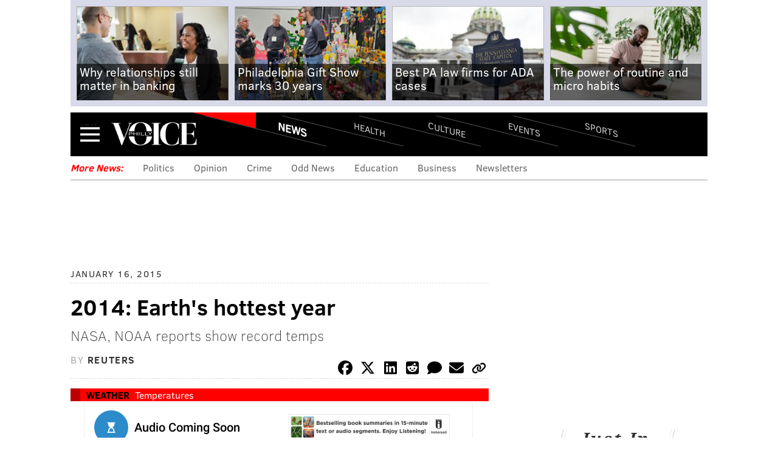

--- FILE ---
content_type: text/html; charset=utf-8
request_url: https://www.phillyvoice.com/report-2014-was-earths-hottest-year-record/
body_size: 15823
content:




<!DOCTYPE html>
<!--[if lt IE 7]>      <html class="lt-ie9 lt-ie8 lt-ie7"> <![endif]-->
<!--[if IE 7]>         <html class="lt-ie9 lt-ie8"> <![endif]-->
<!--[if IE 8]>         <html class="lt-ie9"> <![endif]-->
<!--[if gt IE 8]><!--> <html class=""> <!--<![endif]-->
    <head>
        <meta http-equiv="content-type" content="text/html; charset=utf-8" />

        <title>2014 was Earth&#39;s hottest year on record | PhillyVoice</title>

        <meta name="keywords" content=" weather, temperatures, world, nasa, heat " />
        <meta name="description" content="Last year was Earth&#39;s warmest on record, separate analyses by NASA and the National Oceanic and Atmospheric Administration released on Friday showed." />
        <meta name="viewport" content="user-scalable=no, width=device-width, initial-scale=1.0, maximum-scale=1.0" />
        <meta name="msapplication-config" content="https://media.phillyvoice.com/static/global/config/browserconfig.xml" />

        <link rel="apple-touch-icon" sizes="57x57" href="https://media.phillyvoice.com/static/global/images/apple-touch-icon-57x57.png">
        <link rel="apple-touch-icon" sizes="114x114" href="https://media.phillyvoice.com/static/global/images/apple-touch-icon-114x114.png">
        <link rel="apple-touch-icon" sizes="72x72" href="https://media.phillyvoice.com/static/global/images/apple-touch-icon-72x72.png">
        <link rel="apple-touch-icon" sizes="144x144" href="https://media.phillyvoice.com/static/global/images/apple-touch-icon-144x144.png">
        <link rel="apple-touch-icon" sizes="60x60" href="https://media.phillyvoice.com/static/global/images/apple-touch-icon-60x60.png">
        <link rel="apple-touch-icon" sizes="120x120" href="https://media.phillyvoice.com/static/global/images/apple-touch-icon-120x120.png">
        <link rel="apple-touch-icon" sizes="76x76" href="https://media.phillyvoice.com/static/global/images/apple-touch-icon-76x76.png">
        <link rel="apple-touch-icon" sizes="152x152" href="https://media.phillyvoice.com/static/global/images/apple-touch-icon-152x152.png">
        <link rel="apple-touch-icon" sizes="180x180" href="https://media.phillyvoice.com/static/global/images/apple-touch-icon-180x180.png">
        <link rel="shortcut icon" href="https://media.phillyvoice.com/static/global/images/favicon.ico">
        <link rel="icon" type="image/png" href="https://media.phillyvoice.com/static/global/images/favicon-192x192.png" sizes="192x192">
        <link rel="icon" type="image/png" href="https://media.phillyvoice.com/static/global/images/favicon-160x160.png" sizes="160x160">
        <link rel="icon" type="image/png" href="https://media.phillyvoice.com/static/global/images/favicon-96x96.png" sizes="96x96">
        <link rel="icon" type="image/png" href="https://media.phillyvoice.com/static/global/images/favicon-16x16.png" sizes="16x16">
        <link rel="icon" type="image/png" href="https://media.phillyvoice.com/static/global/images/favicon-32x32.png" sizes="32x32">
        <meta name="msapplication-TileColor" content="#603cba">
        <meta name="msapplication-TileImage" content="https://media.phillyvoice.com/static/global/images/mstile-144x144.png">
        <meta name="msapplication-square70x70logo" content="https://media.phillyvoice.com/static/global/images/mstile-70x70.png">
        <meta name="msapplication-square150x150logo" content="https://media.phillyvoice.com/static/global/images/mstile-150x150.png">
        <meta name="msapplication-square310x310logo" content="https://media.phillyvoice.com/static/global/images/mstile-310x310.png">
        <meta name="msapplication-wide310x150logo" content="https://media.phillyvoice.com/static/global/images/mstile-310x150.png">

        <meta name="google-site-verification" content="eWg_5HU7qyxLIjJ6ohS8pXIxrquJK4ZaWrLrk50o0Ss" />
        <meta name="msvalidate.01" content="4D5580B7E87BE36A95828119B7AB1BE3" />
        <meta name="p:domain_verify" content="eecb67825f8dac79c48fd3fd2c5a2a10"/>
        <meta property="fb:pages" content="1427192720893416">
        <link rel="preload" href="https://assets.revcontent.com/master/delivery.js" as="script">
            
        <!-- CafeMedia Manual Head Tag -->
        <script>
            (function (w, d) {
                w.adthrive = w.adthrive || {}
                w.adthrive.cmd = w.adthrive.cmd || []
                w.adthrive.plugin = 'cam-manual'
                w.adthrive.host = 'ads.adthrive.com'

                const s = d.createElement('script')
                s.async = true
                s.referrerpolicy = 'no-referrer-when-downgrade'
                s.src = `https://${
                    w.adthrive.host
                }/sites/60d494780560fb0f830b8bdc/ads.min.js?referrer=${w.encodeURIComponent(
                    w.location.href
                )}&cb=${Math.floor(Math.random() * 100) + 1}`
                const n = d.getElementsByTagName('script')[0]
                n.parentNode.insertBefore(s, n)
            })(window, document)
        </script>
        <!-- End CafeMedia Manual Head Tag -->

        <!-- Admiral script for detecting add blockers -->
        <script type="text/javascript">!(function(o,_name){o[_name]=o[_name]||function $(){($.q=$.q||[]).push(arguments)},o[_name].v=o[_name].v||2;!(function(o,t,n,f,e,i){function c(f,e){(f=(function(t,n){try{if(n=(t=o.localStorage).getItem("_aQS01Q0QzMjc4RTM5OTNFRDY1Q0Y1MTUxRTYtMQ"))return JSON.parse(n).lgk||[];if((t.getItem("v4ac1eiZr0")||"").split(",")[4]>0)return[[_name+"-engaged","true"]]}catch(f){}})())&&typeof f.forEach===n&&(e=o[t].pubads())&&f.forEach((function(o){o&&o[0]&&e.setTargeting(o[0],o[1]||"")}))}(i=o[t]=o[t]||{}).cmd=i.cmd||[],typeof i.pubads===n?c():typeof i.cmd.unshift===n?i.cmd.unshift(c):i.cmd.push(c)})(window,"googletag","function");})(window,decodeURI('%61%64mi%72%61l'));!(function(t,c,i){i=t.createElement(c),t=t.getElementsByTagName(c)[0],i.async=1,i.src="https://coatfood.com/public/7874784cbe8898b/e31ebabca708cdc505e80.js",t.parentNode.insertBefore(i,t)})(document,"script");</script>

        <!-- OIM script for newsletter signup forms -->
        <script>(function(d,u,ac){var s=d.createElement('script');s.type='text/javascript';s.src='https://a.omappapi.com/app/js/api.min.js';s.async=true;s.dataset.user=u;s.dataset.account=ac;d.getElementsByTagName('head')[0].appendChild(s);})(document,123324,135574);</script>
    
        <link rel="canonical" href="https://www.phillyvoice.com/report-2014-was-earths-hottest-year-record/" />
    

        <script id="cs-script" type="text/javascript" async src="https://www.civicscience.com/jspoll/4/civicscience-widget.js"></script>

        <style>
        img { display:block;}
        </style>

        <!-- Include less files within compress for staging and prod -->
        
            <link rel="stylesheet" href="https://media.phillyvoice.com/static/CACHE/css/output.88de9f92a1c3.css" type="text/css" />
        

        
            
    <script type="text/javascript" charset="utf-8" >
        var dlData = {
            'Title': '2014: Earth&#39;s hottest year',
            'Wordcount': '142',
            'CanonicalURL': 'https://www.phillyvoice.com/report-2014-was-earths-hottest-year-record/'
        };


        
            //'Section';
            dlData['Section'] = 'News';
        

        
            
                
                    
                        //'Topic-Tag';
                        dlData['Topic-Tag'] = 'Weather';
                    
                
            
        

        
            
                var tags = [];
                
                    //'Arbitrary-Tag';
                    tags.push('Temperatures');
                
                dlData['Arbitrary-Tag'] = tags.join('|');
            
        

        
            
                var tags = [];
                
                    //'Geographic-Tag';
                    tags.push('World');
                
                dlData['Geographic-Tag'] = tags.join('|');
            
        

        
            
                var tags = [];
                
                    //'Additional-Tag';
                    tags.push('NASA');
                
                    //'Additional-Tag';
                    tags.push('Heat');
                
                dlData['Additional-Tag'] = tags.join('|');
            
        

        
            //'Author';
            dlData['Author'] = 'Reuters';
        

        
            //'Page-Type';
            
                dlData['Page-Type'] = 'article page';
            
        

        
            //'Source';
            dlData['Source'] = '';
        

        
            //'Pub Date';
            dlData['Pub Date'] = '01162015';
        

        window.dataLayer = window.dataLayer || [];
        dataLayer.push(dlData);

        /* Google Tag Manager */
        (function(w,d,s,l,i){w[l]=w[l]||[];w[l].push({'gtm.start':
        new Date().getTime(),event:'gtm.js'});var f=d.getElementsByTagName(s)[0],
        j=d.createElement(s),dl=l!='dataLayer'?'&l='+l:'';j.async=true;j.src=
        'https://www.googletagmanager.com/gtm.js?id='+i+dl;f.parentNode.insertBefore(j,f);
        })(window,document,'script','dataLayer','GTM-TMX5L69');
        /* End Google Tag Manager */
    </script>


        

        
    <script type="text/javascript" charset="utf-8" >
        (function(i,s,o,g,r,a,m){i['GoogleAnalyticsObject']=r;i[r]=i[r]||function(){
        (i[r].q=i[r].q||[]).push(arguments)},i[r].l=1*new Date();a=s.createElement(o),
        m=s.getElementsByTagName(o)[0];a.async=1;a.src=g;m.parentNode.insertBefore(a,m)
        })(window,document,'script','//www.google-analytics.com/analytics.js','ga');

        window.adTargeting = {
            section: '',
            interests: []
        };

        ga('create', 'UA-56540822-1', 'auto');
        ga('require', 'displayfeatures');

        
            //'Section';
            ga('set', 'dimension1', 'News');
            window.adTargeting.section = 'News';
        


        
            
                
                    
                        //'Topic-Tag';
                        ga('set', 'dimension2', 'Weather' );
                        window.adTargeting.interests.push('Weather');
                    
                
            
        

        
            
                
                    //'Arbitrary-Tag';
                    ga('set', 'dimension3', 'Temperatures' );
                    window.adTargeting.interests.push('Temperatures');
                
            
        

        
            
                
                    //'Geographic-Tag';
                    ga('set', 'dimension4', 'World' );
                    window.adTargeting.interests.push('World');
                
            
        

        
            
                // 'Additional-Tag';
                // not added to GA dimensions
                
                    window.adTargeting.interests.push('NASA');
                
                    window.adTargeting.interests.push('Heat');
                
            
        

        
            //'Author';
            ga('set', 'dimension5', 'Reuters');
        

        
            //'Page-Type';
            
                ga('set', 'dimension6', 'article page');
            
        

        
            //'Source';
            ga('set', 'dimension7', '');
        

        
            //'Pub Date';
            ga('set', 'dimension8', '01162015');
        

        ga('send', 'pageview');
    </script>



        
        


        

<script type="module" crossorigin src="https://instaread.co/js/instaread.player.js"></script>





<meta property="og:site_name" content="PhillyVoice" />
<meta property="og:title" content="2014: Earth&#39;s hottest year" />
<meta property="og:url" content="https://www.phillyvoice.com/report-2014-was-earths-hottest-year-record/" />
<meta property="og:description" content="NASA, NOAA reports show record temps" />

<meta property="og:image" content="https://media.phillyvoice.com/static/global/images/PhillyVoice_OpenGraph_Logo.jpg" />
<meta name="twitter:image:src" content="https://media.phillyvoice.com/static/global/images/PhillyVoice_OpenGraph_Logo.jpg" />
<meta itemprop="image" content="https://media.phillyvoice.com/static/global/images/PhillyVoice_OpenGraph_Logo.jpg" />

<meta name="twitter:card" content="summary_large_image" />
<meta name="twitter:site" content="@thephillyvoice" />
<meta name="twitter:url" content="https://www.phillyvoice.com/report-2014-was-earths-hottest-year-record/" />
<meta name="twitter:description" content="NASA, NOAA reports show record temps" />
<meta name="twitter:title" content="2014: Earth&#39;s hottest year" />

<meta property="og:type" content="article" />
<meta name="language" content="english">
<meta name="news_keywords" content="weather, temperatures, world, nasa, heat" />
<meta property="article:publisher" content="https://www.facebook.com/thephillyvoice" />
<meta property="article:published_time" content="" />
<meta property="article:modified_time" content="2015-01-16T12:16:21.325230-05:00" />
<meta property="article:section" content="News" />
<meta property="article:tag" content="Weather" />
<meta property="article:tag" content="Temperatures" />
<meta property="article:tag" content="World" />
<meta property="article:tag" content="NASA" />
<meta property="article:tag" content="Heat" />

<!-- Schema.org markup for Google+ -->
<meta itemprop="name" content="2014: Earth&#39;s hottest year" />
<meta itemprop="description" content="Last year was Earth&#39;s warmest on record, separate analyses by NASA and the National Oceanic and Atmospheric Administration released on Friday showed." />




    
        <!-- script type="text/javascript" src="https://assets.revcontent.com/master/delivery.js" defer="defer"></script -->
    





    </head>

    <body id="article" class="news-article">
        
        
        <!-- Google Tag Manager (noscript) -->
        <noscript><iframe src="https://www.googletagmanager.com/ns.html?id=GTM-TMX5L69"
        height="0" width="0" style="display:none;visibility:hidden"></iframe></noscript>
        <!-- End Google Tag Manager (noscript) -->
        

        
    


    
    
        <div class="this-weekend-container">
            <ul class="this-weekend ">
                
                    <li>
                        <div class="article">
                            <a href="/human-side-banking-why-relationships-still-matter-increasingly-digital-world-wsfs-bank-0599988/" onClick="ga('send', 'event', 'Top Recirc', 'Link Click', '', {'nonInteraction': 1});">
                            
                                
                                <img  alt="Limited - WSFS Bank Handshake" height="140" src="https://media.phillyvoice.com/media/images/grace_handshake-scaled-800x600.2e16d0ba.fill-220x140.jpg" width="220">
                            
                            
                                <h1>
                                    Why relationships still matter in banking
                                </h1>
                            
                            </a>
                        </div>
                    </li>
                
                    <li>
                        <div class="article">
                            <a href="/philadelphia-gift-show-wholesale-marketplace-05999-73952/" onClick="ga('send', 'event', 'Top Recirc', 'Link Click', '', {'nonInteraction': 1});">
                            
                                
                                <img  alt="Philly Gift Show Main Image" height="140" src="https://media.phillyvoice.com/media/images/Philly_Gift_Show_Main_Image.2e16d0ba.fill-220x140.png" width="220">
                            
                            
                                <h1>
                                    Philadelphia Gift Show marks 30 years
                                </h1>
                            
                            </a>
                        </div>
                    </li>
                
                    <li>
                        <div class="article">
                            <a href="/7-best-law-firms-ada-violation-cases-pennsylvania-05999-443781/" onClick="ga('send', 'event', 'Top Recirc', 'Link Click', '', {'nonInteraction': 1});">
                            
                                
                                <img  alt="PA State Capitol" height="140" src="https://media.phillyvoice.com/media/images/katherine-mcadoo-HLKNH1-ITr0-unspl.2e16d0ba.fill-220x140.jpg" width="220">
                            
                            
                                <h1>
                                    Best PA law firms for ADA cases
                                </h1>
                            
                            </a>
                        </div>
                    </li>
                
                    <li>
                        <div class="article">
                            <a href="/power-routine-and-role-micro-habits-059991/" onClick="ga('send', 'event', 'Top Recirc', 'Link Click', '', {'nonInteraction': 1});">
                            
                                
                                <img  alt="man sitting on a yoga mat at home, writing in a notebook after a workout" height="140" src="https://media.phillyvoice.com/media/images/iStock-2181969036.2e16d0ba.fill-220x140.jpg" width="220">
                            
                            
                                <h1>
                                    The power of routine and micro habits
                                </h1>
                            
                            </a>
                        </div>
                    </li>
                
            </ul>
        </div>
    
    




        
            
                



<div id="navbar_container" class="collapsed">
    <div id="navbar_background">
        <div id="navbar">
            <div id="navbar_header">
                <a class="menu-collapse-button" href="#">Menu</a>
                
                <div id="logo"><a href="/">PhillyVoice</a></div>
                
                    <ul class="nav-list">
                        
                        <li class="active" >
                            <a class="news" href="/news/">
                                News
                            </a>
                        </li>
                        
                        <li >
                            <a class="health" href="/health/">
                                Health
                            </a>
                        </li>
                        
                        <li >
                            <a class="culture" href="/culture/">
                                Culture
                            </a>
                        </li>
                        
                        <li >
                            <a class="events" href="/events/">
                                Events
                            </a>
                        </li>
                        
                        <li >
                            <a class="sports" href="/sports/">
                                Sports
                            </a>
                        </li>
                        
                    </ul>
                    <a class="navbar-section news" href="">News</a>
                
            </div>
            <div id='navbar_collapse'>
                <form class="navbar-search-form" action="/search/" method="get">
                    <div class="navbar-search-form-inner">
                        <input class="navbar-search-input" type="text" placeholder="Search..." name="q">
                        <button type="submit" class="search-icon">Search</button>
                    </div>
                </form>
                <ul class="nav-list">
                    
                    <li class="active" >
                        <a class="news" href="/news/">
                            News
                        </a>
                        
                        <a class="nav-toggle"><i class="fa fa-chevron-right pull-right" ></i></a>
                        <ul class="navbar-sub-nav">
                            
                                <li>
                                    <a href="https://www.phillyvoice.com/tags/politics/">Politics</a>
                                </li>
                            
                                <li>
                                    <a href="https://www.phillyvoice.com/tags/opinion/">Opinion</a>
                                </li>
                            
                                <li>
                                    <a href="https://www.phillyvoice.com/tags/crime/">Crime</a>
                                </li>
                            
                                <li>
                                    <a href="https://www.phillyvoice.com/tags/odd-news/">Odd News</a>
                                </li>
                            
                                <li>
                                    <a href="https://www.phillyvoice.com/tags/education/">Education</a>
                                </li>
                            
                                <li>
                                    <a href="https://www.phillyvoice.com/tags/business/">Business</a>
                                </li>
                            
                        </ul>
                        
                    </li>
                    
                    <li >
                        <a class="health" href="/health/">
                            Health
                        </a>
                        
                        <a class="nav-toggle"><i class="fa fa-chevron-right pull-right" ></i></a>
                        <ul class="navbar-sub-nav">
                            
                                <li>
                                    <a href="https://www.phillyvoice.com/tags/health-news/">Health News</a>
                                </li>
                            
                                <li>
                                    <a href="https://www.phillyvoice.com/tags/illness/">Illness</a>
                                </li>
                            
                                <li>
                                    <a href="https://www.phillyvoice.com/tags/childrens-health/">Children&#39;s Health</a>
                                </li>
                            
                                <li>
                                    <a href="https://www.phillyvoice.com/tags/addiction/">Addiction</a>
                                </li>
                            
                                <li>
                                    <a href="https://www.phillyvoice.com/tags/fitness/">Fitness</a>
                                </li>
                            
                                <li>
                                    <a href="https://www.phillyvoice.com/tags/wellness/">Wellness</a>
                                </li>
                            
                                <li>
                                    <a href="https://www.phillyvoice.com/tags/parenting/">Parenting</a>
                                </li>
                            
                        </ul>
                        
                    </li>
                    
                    <li >
                        <a class="culture" href="/culture/">
                            Culture
                        </a>
                        
                        <a class="nav-toggle"><i class="fa fa-chevron-right pull-right" ></i></a>
                        <ul class="navbar-sub-nav">
                            
                                <li>
                                    <a href="https://www.phillyvoice.com/tags/food-drink/">Food &amp; Drink</a>
                                </li>
                            
                                <li>
                                    <a href="https://www.phillyvoice.com/tags/tv/">TV</a>
                                </li>
                            
                                <li>
                                    <a href="https://www.phillyvoice.com/tags/music/">Music</a>
                                </li>
                            
                                <li>
                                    <a href="https://www.phillyvoice.com/tags/entertainment/">Entertainment</a>
                                </li>
                            
                                <li>
                                    <a href="https://www.phillyvoice.com/tags/arts-culture/">Arts &amp; Culture</a>
                                </li>
                            
                                <li>
                                    <a href="https://www.phillyvoice.com/tags/pets/">Pets</a>
                                </li>
                            
                        </ul>
                        
                    </li>
                    
                    <li >
                        <a class="events" href="/events/">
                            Events
                        </a>
                        
                        <a class="nav-toggle"><i class="fa fa-chevron-right pull-right" ></i></a>
                        <ul class="navbar-sub-nav">
                            
                                <li>
                                    <a href="https://www.phillyvoice.com/tags/fitness/">Fitness</a>
                                </li>
                            
                                <li>
                                    <a href="https://www.phillyvoice.com/tags/family-friendly/">Family-Friendly</a>
                                </li>
                            
                                <li>
                                    <a href="https://www.phillyvoice.com/tags/festivals/">Festivals</a>
                                </li>
                            
                                <li>
                                    <a href="https://www.phillyvoice.com/tags/performances/">Performances</a>
                                </li>
                            
                                <li>
                                    <a href="https://www.phillyvoice.com/tags/food-drink/">Food &amp; Drink</a>
                                </li>
                            
                                <li>
                                    <a href="https://www.phillyvoice.com/tags/shopping/">Shopping</a>
                                </li>
                            
                        </ul>
                        
                    </li>
                    
                    <li >
                        <a class="sports" href="/sports/">
                            Sports
                        </a>
                        
                        <a class="nav-toggle"><i class="fa fa-chevron-right pull-right" ></i></a>
                        <ul class="navbar-sub-nav">
                            
                                <li>
                                    <a href="https://www.phillyvoice.com/tags/eagles/">Eagles</a>
                                </li>
                            
                                <li>
                                    <a href="https://www.phillyvoice.com/tags/sixers/">Sixers</a>
                                </li>
                            
                                <li>
                                    <a href="https://www.phillyvoice.com/tags/phillies/">Phillies</a>
                                </li>
                            
                                <li>
                                    <a href="https://www.phillyvoice.com/tags/flyers/">Flyers</a>
                                </li>
                            
                                <li>
                                    <a href="https://www.phillyvoice.com/tags/fantasy-football/">Fantasy Football</a>
                                </li>
                            
                        </ul>
                        
                    </li>
                    
                    <li class="extras">
                        <a href="/staff-contributors">Staff / Contributors</a>
                    </li>
                    <li class="extras">
                        <a href="">Company Info</a>
                        <a class="nav-toggle"><i class="fa fa-chevron-right pull-right" ></i></a>
                        <ul class="navbar-sub-nav">
                            
                                
                                    
                                    <li>
                                        
                                            <a href="/about-us/">About Us</a>
                                        
                                    </li>
                                
                                    
                                    <li>
                                        
                                            <a href="https://www.phillyvoicemedia.com">Advertise</a>
                                        
                                    </li>
                                
                                    
                                    <li>
                                        
                                            <a href="/contact-us/">Contact Us</a>
                                        
                                    </li>
                                
                                    
                                    <li>
                                        
                                            <a href="/legal-privacy-ethics/">Legal / Privacy</a>
                                        
                                    </li>
                                
                                    
                                    <li>
                                        
                                            <a href="/staff-contributors/">Staff / Contributors</a>
                                        
                                    </li>
                                
                                    
                                    <li>
                                        
                                            <a href="/rss-feeds/">RSS</a>
                                        
                                    </li>
                                
                            
                        </ul>
                    </li>
                </ul>
                <p class="legal-text">&copy; 2026 WWB Holdings, LLC. All rights reserved</p>
                <ul class="social-links">
                    <li>
                        <a class="social-facebook" href="https://www.facebook.com/thephillyvoice" target="_blank"></a>
                    </li>
                    <li>
                        <a class="social-twitter" href="https://x.com/thephillyvoice" target="_blank"></a>
                    </li>
                    <li>
                        <a class="social-bluesky" href="https://bsky.app/profile/phillyvoice.com" target="_blank"></a>
                    </li>
                    <li>
                        <a class="social-threads" href="https://www.threads.net/@phillyvoice" target="_blank"></a>
                    </li>
                    <li>
                        <a class="social-linkedin" href="https://www.linkedin.com/company/phillyvoice/" target="_blank"></a>
                    </li>
                    <li>
                        <a class="social-instagram" href="https://www.instagram.com/phillyvoice/" target="_blank"></a>
                    </li>
                    <li>
                        <a class="social-ticktock" href="https://www.tiktok.com/@phillyvoice" target="_blank"></a>
                    </li>
                </ul>
            </div>
        </div>
    </div>
</div>
            
        

        
    
        <div class="section-list-widget">
    <div class="inner">
        
            <h3 class="news">More News:</h3>
        
            <ul>
                
                    <li><a href="https://www.phillyvoice.com/tags/politics/">Politics</a></li>
                
                    <li><a href="https://www.phillyvoice.com/tags/opinion/">Opinion</a></li>
                
                    <li><a href="https://www.phillyvoice.com/tags/crime/">Crime</a></li>
                
                    <li><a href="https://www.phillyvoice.com/tags/odd-news/">Odd News</a></li>
                
                    <li><a href="https://www.phillyvoice.com/tags/education/">Education</a></li>
                
                    <li><a href="https://www.phillyvoice.com/tags/business/">Business</a></li>
                
                    <li><a href="https://www.phillyvoice.com/newsletters/">Newsletters</a></li>
                
            </ul>
    </div>
</div>
    


        
        
    <div id="leaderboard">
        <!-- pv-general-lbslb-atf-1 -->
		<div id='ad_leaderboard'>
			<!-- 
				div with id=='ad_leaderboard' is used by Raptive for anchoring ads on page.
				For more see: https://kelltontech.atlassian.net/browse/PV-44?focusedCommentId=479079
			-->
		</div>
    </div>

        

        

        <div id="content_container">
            
                
            
            
<div class="article-container news">
    <div class="left-content-column">
        <div class="feature-article">
            <p class="date-publish">
                January 16, 2015
            </p>
            <h1>
                2014: Earth&#39;s hottest year
            </h1>
            
                <h2>NASA, NOAA reports show record temps</h2>
            
            <div class="article-byline">
                
                <div class="author">
                    <span class="by">By</span>
                    
                        
                            <span class="author-name">
                                Reuters
                            </span>
                        
                        <br />
                    
                    <span class="author-staff">
                        
                    </span>
                </div>
                
                    <div class="article-sharing">
                        

<script>
  function copyLinkToClipboard() {
    navigator.clipboard
      .writeText(document.URL)
      .then(() => alert("Link copied to clipboard!"))
      .catch((err) => console.error("Error copying link: ", err));
  }
</script>
<!-- Icons provided by Font Awesome - https://fontawesome.com  - Licensed under CC BY 4.0 -->
<ul>
  <li>
    <a
      href="https://www.facebook.com/sharer/sharer.php?u=&quote="
      title="Facebook"
      target="_blank"
      onclick="window.open('https://www.facebook.com/sharer/sharer.php?u=' + encodeURIComponent(document.URL) + '&quote=' + encodeURIComponent(document.URL)); return false;"
      ><span class="social-facebook-logo"></span
    ></a>
  </li>
  <li>
    <a
      href="https://twitter.com/intent/tweet?text=&url="
      rel="noopener"
      target="_blank"
      title="Twitter"
      onclick="window.open('https://twitter.com/intent/tweet?text=' + encodeURIComponent(document.title) + '&url='  + encodeURIComponent(document.URL)); return false;"
      ><span class="social-x-logo"></span
    ></a>
  </li>
  <li>
    <a
      href="https://www.linkedin.com/shareArticle?mini=true&url=&title=&summary=&source="
      rel="noopener"
      target="_blank"
      title="LinkedIn"
      onclick="window.open('https://www.linkedin.com/shareArticle?url=' + encodeURIComponent(document.URL)); return false;"
      ><span class="social-linkedin-logo"></span
    ></a>
  </li>
  <li>
    <a
      href="http://www.reddit.com/submit?url=&title="
      target="_blank"
      title="Reddit"
      onclick="window.open('http://www.reddit.com/submit?url=' + encodeURIComponent(document.URL) + '&title=' +  encodeURIComponent(document.title)); return false;"
      ><span class="social-reddit-logo"></span
    ></a>
  </li>
  <li>
    <a href="#disqus_thread" class="disqus" title="Comments"
      ><span class="social-comment"></span
    ></a>
  </li>
  <li>
    <a
      href="mailto:?subject=&body=:%20"
      target="_blank"
      title="Email"
      onclick="window.open('mailto:?subject=' + encodeURIComponent(document.title) + '&body=' +  encodeURIComponent(document.URL)); return false;"
      ><span class="social-envelope"></span
    ></a>
  </li>
  <li>
    <a href="#" title="Copy Link" onclick="copyLinkToClipboard(); return false;"
      ><span class="copy-url"></span
    ></a>
  </li>
</ul>

	                </div>
                
            </div>

            
            <div class="feature-image">
                <div class="article-nav news">
                    <span><a href="/tags/weather/">Weather</a></span>
                    <span><a href="/tags/temperatures/">Temperatures</a></span>
                </div>
                
                    
                    
                    
                    



                

                
            </div>
            
            <div id="read_more">
                <div id="more_mask">
                    <a href="#" id="show_more" type="button">Read More</a>
                </div>
                
                    
    <instaread-player publication="phillyvoice"></instaread-player>


                    <div class="body-content">
                        
                            
                                <div class="rich-text"><p>Forget the latest cold temperatures. Last year was Earth's warmest on record, separate analyses by NASA and the National Oceanic and Atmospheric Administration released on Friday showed.</p><p>With the exception of 1998, the 10 warmest years on record have now occurred since the year 2000, analysis of surface temperature measurements show.</p><p>Since 1880, when record-keeping began, Earth’s average surface temperature has warmed by about 1.4 degrees Fahrenheit (0.8 degrees Celsius), a trend that is largely driven by the increase in carbon dioxide and other human emissions into the planet’s atmosphere, NASA said.</p><p>“While the ranking of individual years can be affected by chaotic weather patterns, the long-term trends are attributable to drivers of climate change that right now are dominated by human emissions of greenhouse gases,” Gavin Schmidt, director of NASA’s Goddard Institute of Space Studies in New York, said in a statement.</p></div>
                            
                        
                    </div>
                

                <div class="article-footer">
                    
                    <p class="author">
                        
                            Reuters
                            <br />
                        
                        <span class="author-staff">
                            
                        </span>
                    </p>
                    
                </div>

                <div class="article-tags">
                    
                        <span class="news">Read more</span>
                        
                        <span><a href="/tags/weather/">Weather</a></span>
                        
                        <span><a href="/tags/temperatures/">Temperatures</a></span>
                        
                        <span><a href="/tags/world/">World</a></span>
                        
                        <span><a href="/tags/nasa/">NASA</a></span>
                        
                        <span><a href="/tags/heat/">Heat</a></span>
                        
                    
                </div>

                

                
                    
    <h2 class="widget-title video ">
        <span>Videos</span>

</h2>
<div class="player-wrap">
    <div id="ac-lre-player-ph">
        <div id="ac-lre-player"></div>
    </div>
</div>

    <script
        id="lre-player-widget"
        src="https://player.anyclip.com/anyclip-widget/lre-widget/prod/v1/src/lre.js"
        pubname="phillyvoicecom"
        
            widgetname="0011r00001qbFvJ_372">
        
    </script>

                

            </div>

        </div>

    
        
            

<div class="featured">
    <h2 class="featured-headline"><span>Featured</span></h2>



    <div class="article child">
        <a href="https://www.phillyvoice.com/human-side-banking-why-relationships-still-matter-increasingly-digital-world-wsfs-bank-0599988/" target="_blank" onClick="ga('send', 'event', 'Featured  Clicks', 'Click', '012826-sponsored-wsfs-human', {'nonInteraction': 1});">
            <img  alt="Limited - WSFS Bank Handshake" height="140" src="https://media.phillyvoice.com/media/images/grace_handshake-scaled-800x600.2e16d0ba.fill-265x140.jpg" width="265" class='featured-img'>
            <h1>The human side of banking: Why relationships still matter in an increasingly digital world</h1>
        </a>
        
    </div>


    <div class="article child">
        <a href="https://www.phillyvoice.com/philadelphia-gift-show-wholesale-marketplace-05999-73952/" target="_blank" onClick="ga('send', 'event', 'Featured  Clicks', 'Click', '012626-phillygiftshow', {'nonInteraction': 1});">
            <img  alt="Philly Gift Show - Sauces" height="140" src="https://media.phillyvoice.com/media/images/Philly_Gift_Show_Sauce.2e16d0ba.fill-265x140.png" width="265" class='featured-img'>
            <h1>Philadelphia Gift Show marks 30 years as the Mid-Atlantic’s premier wholesale marketplace</h1>
        </a>
        
    </div>

</div>

        
    



    
        <div id="rc-widget-3aacfc"
            data-rc-widget
            data-widget-host="habitat"
            data-endpoint="//trends.revcontent.com"
            data-widget-id="267623">
        </div>
        <script type="text/javascript" src="https://assets.revcontent.com/master/delivery.js" defer="defer"></script>
    

    
        <div id="disqus_thread"></div>
<script type="text/javascript">
    
    var disqus_shortname = 'phillyvoice';
    

    /* * * DON'T EDIT BELOW THIS LINE * * */
    (function() {
        var dsq = document.createElement('script'); dsq.type = 'text/javascript'; dsq.async = true;
        dsq.src = '//' + disqus_shortname + '.disqus.com/embed.js';
        (document.getElementsByTagName('head')[0] || document.getElementsByTagName('body')[0]).appendChild(dsq);
    })();
</script>
<noscript>Please enable JavaScript to view the <a href="https://disqus.com/?ref_noscript">comments powered by Disqus.</a></noscript>

    



        



    </div>
    <div class="right-content-column">
        <div class="right-content-inner">
            
                
	<div class="placement placement-skyscraper">
		<!-- pv-general-hpmr-atf-1 -->
		<div id='ad_right_rail_above_fold'>
			<!-- 
				div with id=='ad_right_rail_above_fold' is used by Raptive for anchoring ads on page.
				For more see: https://kelltontech.atlassian.net/browse/PV-44?focusedCommentId=479079
			-->
		</div>
	</div>


                





    <div class="right-rail">
        


    
    <div class="just-in">
        
            <h2><span>Just&nbsp;In</span></h2>
        
        <ul>
            
                <li>
                    <a href="/philly-hiv-aids-prevention-services-website/" onClick="ga('send', 'event', 'Just In', 'Link Click', 'philly-hiv-aids-prevention-services-website', {'nonInteraction': 1});">
                        
                            To reduce HIV, Philly adds webpage that connects people to prevention and treatment services
                        
                    </a>
                </li>
            
                <li>
                    <a href="/breeze-airways-atlantic-city-international-airport/" onClick="ga('send', 'event', 'Just In', 'Link Click', 'breeze-airways-atlantic-city-international-airport', {'nonInteraction': 1});">
                        
                            Breeze Airways adds service out of Atlantic City International Airport
                        
                    </a>
                </li>
            
                <li>
                    <a href="/healthy-soup-recipes-winter/" onClick="ga('send', 'event', 'Just In', 'Link Click', 'healthy-soup-recipes-winter', {'nonInteraction': 1});">
                        
                            These hearty, healthy soup recipes are great for the winter months
                        
                    </a>
                </li>
            
                <li>
                    <a href="/bucks-county-triple-homicide-northampton-kevin-castiglia/" onClick="ga('send', 'event', 'Just In', 'Link Click', 'bucks-county-triple-homicide-northampton-kevin-castiglia', {'nonInteraction': 1});">
                        
                            Bucks County man allegedly killed his parents and sister before standoff with police
                        
                    </a>
                </li>
            
                <li>
                    <a href="/sixers-news-analysis-vj-edgecombe-2026-nba-rising-stars-challenge-draft-pool-teams-coaches-gms/" onClick="ga('send', 'event', 'Just In', 'Link Click', 'sixers-news-analysis-vj-edgecombe-2026-nba-rising-stars-challenge-draft-pool-teams-coaches-gms', {'nonInteraction': 1});">
                        
                            Sixers rookie VJ Edgecombe drafted by Vince Carter for 2026 NBA Rising Stars Challenge
                        
                    </a>
                </li>
            
                <li>
                    <a href="/eagles-coaching-search-rumor-and-report-tracker-nick-sirianni-kevin-patullo-offensive-coordinator/" onClick="ga('send', 'event', 'Just In', 'Link Click', 'eagles-coaching-search-rumor-and-report-tracker-nick-sirianni-kevin-patullo-offensive-coordinator', {'nonInteraction': 1});">
                        
                            Eagles offensive coordinator search, coach rumor and report tracker
                        
                    </a>
                </li>
            
        </ul>
    </div>
    


        
        

        <div class="right-rail-articles">
            <h2 class="our-picks"><span>Must&nbsp;Read</span></h2>
            <div class="articles-wrap">
            
            
                <div class="article child-1">
                    <div class="article-inner">
                        <div class="article-text">
                            <p class="section news">
                                
                                    <a href="/tags/technology/">Technology</a>
                                
                            </p>
                            <a href="/artificial-intelligence-jobs-impact-workers-philadelphia/" onClick="ga('send', 'event', 'Must Read', 'Link Click', 'artificial-intelligence-jobs-impact-workers-philadelphia', {'nonInteraction': 1});">
                            
                                <h1>
                                    AI hasn&#39;t upended the U.S. labor market yet, researchers say
                                </h1>
                            
                            </a>
                            
                                



                            
                            
                        </div>
                        
                        <div class="article-image">
                            <a href="/artificial-intelligence-jobs-impact-workers-philadelphia/" onClick="ga('send', 'event', 'Must Read', 'Link Click', 'artificial-intelligence-jobs-impact-workers-philadelphia', {'nonInteraction': 1});">
                                <img alt="Open AI ChatGPT" class="article-image" height="100" src="https://media.phillyvoice.com/media/images/USATSI_25248152.2e16d0ba.fill-100x100.jpg" width="100">
                            </a>
                        </div>
                        
                    </div>
                </div>
                
            
            
                <div class="article child-2">
                    <div class="article-inner">
                        <div class="article-text">
                            <p class="section events">
                                
                                    <a href="/tags/late-night/">Late Night</a>
                                
                            </p>
                            <a href="/pay-what-you-wish-dreamworld-philadelphia-art-museum-fridays/" onClick="ga('send', 'event', 'Must Read', 'Link Click', 'pay-what-you-wish-dreamworld-philadelphia-art-museum-fridays', {'nonInteraction': 1});">
                            
                                <h1>
                                    Philadelphia Art Museum adds Pay What You Wish Friday nights for ‘Dreamworld’
                                </h1>
                            
                            </a>
                            
                                



                            
                            
                        </div>
                        
                        <div class="article-image">
                            <a href="/pay-what-you-wish-dreamworld-philadelphia-art-museum-fridays/" onClick="ga('send', 'event', 'Must Read', 'Link Click', 'pay-what-you-wish-dreamworld-philadelphia-art-museum-fridays', {'nonInteraction': 1});">
                                <img alt="Philadelphia Art Museum Pay as you wish" class="article-image" height="100" src="https://media.phillyvoice.com/media/images/ArtMuseumoriginal.2e16d0ba.fill-100x100.jpg" width="100">
                            </a>
                        </div>
                        
                    </div>
                </div>
                
            
            
                <div class="article child-3">
                    <div class="article-inner">
                        <div class="article-text">
                            <p class="section health">
                                
                                    <a href="/tags/womens-health/">Women's Health</a>
                                
                            </p>
                            <a href="/medication-abortion-anti-abortion-groups-2026/" onClick="ga('send', 'event', 'Must Read', 'Link Click', 'medication-abortion-anti-abortion-groups-2026', {'nonInteraction': 1});">
                            
                                <h1>
                                    Why medication abortion is the top target for anti-abortion groups in 2026
                                </h1>
                            
                            </a>
                            
                                


    
    <div class="sponsor">
        
            from
         
        
         
            <a href="https://www.ibx.com/" onClick="ga('send', 'event', 'Sponsor Clicks', 'Click', 'IBC-Sponsorship-2025', {'nonInteraction': 1});" target="_blank">
            <img  alt="IBC-Logo-125x21" height="21" src="https://media.phillyvoice.com/media/images/IBC-300-PNG24-101725-04.max-125x32.png" width="125" onload="ga('send', 'event', 'Sponsor Imps', 'Impression', 'IBC-Sponsorship-2025', {'nonInteraction': 1});"/></a>
        

        
    </div>


                            
                            
                        </div>
                        
                        <div class="article-image">
                            <a href="/medication-abortion-anti-abortion-groups-2026/" onClick="ga('send', 'event', 'Must Read', 'Link Click', 'medication-abortion-anti-abortion-groups-2026', {'nonInteraction': 1});">
                                <img alt="Medication Abortion Mifepristone" class="article-image" height="100" src="https://media.phillyvoice.com/media/images/012326_Mifepristone_tablets_medica.2e16d0ba.fill-100x100.jpg" width="100">
                            </a>
                        </div>
                        
                    </div>
                </div>
                
            
            
                <div class="article child-4">
                    <div class="article-inner">
                        <div class="article-text">
                            <p class="section culture">
                                
                                    <a href="/tags/tv/">TV</a>
                                
                            </p>
                            <a href="/josh-shapiro-calls-end-ice-mission-minneapolis-gma/" onClick="ga('send', 'event', 'Must Read', 'Link Click', 'josh-shapiro-calls-end-ice-mission-minneapolis-gma', {'nonInteraction': 1});">
                            
                                <h1>
                                    Gov. Shapiro weighs in on ICE operations in Minneapolis
                                </h1>
                            
                            </a>
                            
                                



                            
                            
                        </div>
                        
                        <div class="article-image">
                            <a href="/josh-shapiro-calls-end-ice-mission-minneapolis-gma/" onClick="ga('send', 'event', 'Must Read', 'Link Click', 'josh-shapiro-calls-end-ice-mission-minneapolis-gma', {'nonInteraction': 1});">
                                <img alt="Josh Shapiro GMA" class="article-image" height="100" src="https://media.phillyvoice.com/media/images/Josh_Shapiro_GMA.2e16d0ba.fill-100x100.jpg" width="100">
                            </a>
                        </div>
                        
                    </div>
                </div>
                
            
            
                <div class="article child-5">
                    <div class="article-inner">
                        <div class="article-text">
                            <p class="section events">
                                
                                    <a href="/tags/concerts/">Concerts</a>
                                
                            </p>
                            <a href="/dave-matthews-band-freedom-mortgage-pavilion-2026/" onClick="ga('send', 'event', 'Must Read', 'Link Click', 'dave-matthews-band-freedom-mortgage-pavilion-2026', {'nonInteraction': 1});">
                            
                                <h1>
                                    Dave Matthews Band announces two summer shows in Camden
                                </h1>
                            
                            </a>
                            
                                



                            
                            
                        </div>
                        
                        <div class="article-image">
                            <a href="/dave-matthews-band-freedom-mortgage-pavilion-2026/" onClick="ga('send', 'event', 'Must Read', 'Link Click', 'dave-matthews-band-freedom-mortgage-pavilion-2026', {'nonInteraction': 1});">
                                <img alt="DMB_TOUR_2023" class="article-image" height="100" src="https://media.phillyvoice.com/media/images/DMB_TOUR_2023_press_shot1_small.2e16d0ba.fill-100x100.jpg" width="100">
                            </a>
                        </div>
                        
                    </div>
                </div>
                
            
            
                <div class="article child-6">
                    <div class="article-inner">
                        <div class="article-text">
                            <p class="section sports">
                                
                                    <a href="/tags/sixers/">Sixers</a>
                                
                            </p>
                            <a href="/sixers-news-analysis-2025-nba-draft-class-roy-race-vj-edgecombe-kon-knueppel-dominick-barlow-adem-bona-jabari-walker/" onClick="ga('send', 'event', 'Must Read', 'Link Click', 'sixers-news-analysis-2025-nba-draft-class-roy-race-vj-edgecombe-kon-knueppel-dominick-barlow-adem-bona-jabari-walker', {'nonInteraction': 1});">
                            
                                <h1>
                                    5 Sixers thoughts: VJ Edgecombe and Kon Knueppel are having dazzling rookie seasons heading into second matchup
                                </h1>
                            
                            </a>
                            
                                



                            
                            
                        </div>
                        
                        <div class="article-image">
                            <a href="/sixers-news-analysis-2025-nba-draft-class-roy-race-vj-edgecombe-kon-knueppel-dominick-barlow-adem-bona-jabari-walker/" onClick="ga('send', 'event', 'Must Read', 'Link Click', 'sixers-news-analysis-2025-nba-draft-class-roy-race-vj-edgecombe-kon-knueppel-dominick-barlow-adem-bona-jabari-walker', {'nonInteraction': 1});">
                                <img alt="Edgecombe Knueppel 1.25.26" class="article-image" height="100" src="https://media.phillyvoice.com/media/images/USATSI_27422786.20c0ce5d.fill-100x100.jpg" width="100">
                            </a>
                        </div>
                        
                    </div>
                </div>
                
            

            


    <div class="rail-widget">
        <div class="a-healthier-philly">
            <a href="/health/"><h2 class="ahealthierphilly"><span class="ahp-logo"></span></h2></a>
            <ul>
                
                    <li><a href="/shoveling-snow-heart-attack-risk-safety-tips/">
                        
                            Shoveling snow increases the risk of heart attack for many people. Here&#39;s why
                        
                    </a></li>
                
                    <li><a href="/saunas-health-benefits-relaxation-pain-relief/">
                        
                            Sweating it out in saunas has a variety of physical and mental health benefits
                        
                    </a></li>
                
                    <li><a href="/colorectal-cancer-deaths-young-adults-cause/">
                        
                            Colorectal cancer is now the top cause of cancer death among young adults
                        
                    </a></li>
                
                    <li><a href="/cognitive-decline-prevention-strength-training-benefits/">
                        
                            Worried about cognitive decline as you age? Strength training can mitigate it
                        
                    </a></li>
                
                    <li><a href="/exercise-variety-life-expectancy-premature-death/">
                        
                            Physical activity can extend your life, but varying your exercises is particularly beneficial
                        
                    </a></li>
                
                    <li><a href="/saving-what-matters-most-ibx-family-hdhp-hsa-ablepay-059991/">
                        
                            How using AblePay with their HSA helped a growing family reduce their health care expenses
                        
                    </a></li>
                
            </ul>
        </div>
    </div>


            </div>
        </div>

        
        

        
            




<div class="sponsored-article-widget">
    <h2 class="sponsored"><span>Sponsored</span></h2>
    <div class="articles-wrap">
    
        <div class="article native-sponsor child-1">
            <div class="article-inner">
                <div class="article-text">
                    <p class="section">
                        <a href="/tags/shows/">Shows</a>
                    </p>
                    <a href="/philadelphia-gift-show-wholesale-marketplace-05999-73952/" onClick="ga('send', 'event', 'Sponsored', 'Link Click', 'philadelphia-gift-show-wholesale-marketplace-05999-73952', {'nonInteraction': 1});">
                        
                            <h1>
                                Philadelphia Gift Show marks 30 years as the Mid-Atlantic’s premier wholesale marketplace
                            </h1>
                        
                    </a>
                    
                    
                        


    
    <div class="sponsor native">
        
            by
             
        
         
            <a href="https://www.philadelphiagiftshow.com/?utm_source=google&amp;utm_medium=cpc&amp;utm_campaign=tagdigital&amp;gad_source=1&amp;gad_campaignid=23419722130&amp;gbraid=0AAAAApJIb1h0lNrIz1v4LD08rBpIXqfV6&amp;gclid=EAIaIQobChMI5M218" onClick="ga('send', 'event', 'Sponsor Clicks', 'Click', 'PGS-Native-012326-Show', {'nonInteraction': 1});" target="_blank">
            <img  alt="PGS-Native-012626-Show" height="21" src="https://media.phillyvoice.com/media/images/PGSsponsorbadge.max-125x32.png" width="125" onload="ga('send', 'event', 'Sponsor Imps', 'Impression', 'PGS-Native-012326-Show', {'nonInteraction': 1});"/></a>
        

        
    </div>


                    
                </div>
                
                <div class="article-image">
                    <a href="/philadelphia-gift-show-wholesale-marketplace-05999-73952/" onClick="ga('send', 'event', 'Sponsored', 'Link Click', 'philadelphia-gift-show-wholesale-marketplace-05999-73952', {'nonInteraction': 1});"><img alt="Philly Gift Show Main Image" class="article-image" height="100" src="https://media.phillyvoice.com/media/images/Philly_Gift_Show_Main_Image.2e16d0ba.fill-100x100.png" width="100"></a>
                </div>
                
            </div>
        </div>
    
        <div class="article native-sponsor child-2">
            <div class="article-inner">
                <div class="article-text">
                    <p class="section">
                        <a href="/tags/health-insurance/">Health Insurance</a>
                    </p>
                    <a href="/how-enroll-independence-blue-cross-health-insurance-plan-for-2026-open-enrollment-055591/" onClick="ga('send', 'event', 'Sponsored', 'Link Click', 'how-enroll-independence-blue-cross-health-insurance-plan-for-2026-open-enrollment-055591', {'nonInteraction': 1});">
                        
                            <h1>
                                How to enroll in an Independence Blue Cross health insurance plan
                            </h1>
                        
                    </a>
                    
                    
                        


    
    <div class="sponsor native">
        
            by
             
        
         
            <a href="https://www.ibx.com/" onClick="ga('send', 'event', 'Sponsor Clicks', 'Click', 'IBC-Native-101525-Enroll', {'nonInteraction': 1});" target="_blank">
            <img  alt="IBC-Channels-2025" height="21" src="https://media.phillyvoice.com/media/images/IBC-500.max-125x32.png" width="125" onload="ga('send', 'event', 'Sponsor Imps', 'Impression', 'IBC-Native-101525-Enroll', {'nonInteraction': 1});"/></a>
        

        
    </div>


                    
                </div>
                
                <div class="article-image">
                    <a href="/how-enroll-independence-blue-cross-health-insurance-plan-for-2026-open-enrollment-055591/" onClick="ga('send', 'event', 'Sponsored', 'Link Click', 'how-enroll-independence-blue-cross-health-insurance-plan-for-2026-open-enrollment-055591', {'nonInteraction': 1});"><img alt="Purchased - couple with budget or household bills planning in home" class="article-image" height="100" src="https://media.phillyvoice.com/media/images/iStock-2171502765.2e16d0ba.fill-100x100.png" width="100"></a>
                </div>
                
            </div>
        </div>
    
        <div class="article native-sponsor child-3">
            <div class="article-inner">
                <div class="article-text">
                    <p class="section">
                        <a href="/tags/community/">Community</a>
                    </p>
                    <a href="/ibew-local-98-never-forgets-where-it-comes-from-0599927/" onClick="ga('send', 'event', 'Sponsored', 'Link Click', 'ibew-local-98-never-forgets-where-it-comes-from-0599927', {'nonInteraction': 1});">
                        
                            <h1>
                                IBEW Local 98 never forgets where it comes from
                            </h1>
                        
                    </a>
                    
                    
                        


    
    <div class="sponsor native">
        
            by
             
        
         
            <a href="https://www.ibew98.org/" onClick="ga('send', 'event', 'Sponsor Clicks', 'Click', 'IBEW-Native-121725-Giveaway', {'nonInteraction': 1});" target="_blank">
            <img  alt="IBEW-Native-121725-Giveaway" height="21" src="https://media.phillyvoice.com/media/images/IBEW-Native-121725-giveaway.max-125x32.png" width="125" onload="ga('send', 'event', 'Sponsor Imps', 'Impression', 'IBEW-Native-121725-Giveaway', {'nonInteraction': 1});"/></a>
        

        
    </div>


                    
                </div>
                
                <div class="article-image">
                    <a href="/ibew-local-98-never-forgets-where-it-comes-from-0599927/" onClick="ga('send', 'event', 'Sponsored', 'Link Click', 'ibew-local-98-never-forgets-where-it-comes-from-0599927', {'nonInteraction': 1});"><img alt="Limited - IBEW Giveaway 2" class="article-image" height="100" src="https://media.phillyvoice.com/media/images/IBEWGvie2.2e16d0ba.fill-100x100.png" width="100"></a>
                </div>
                
            </div>
        </div>
    
        <div class="article native-sponsor child-4">
            <div class="article-inner">
                <div class="article-text">
                    <p class="section">
                        <a href="/tags/community/">Community</a>
                    </p>
                    <a href="/camden-county-freedom-medal-ceremony-2026-05999-129/" onClick="ga('send', 'event', 'Sponsored', 'Link Click', 'camden-county-freedom-medal-ceremony-2026-05999-129', {'nonInteraction': 1});">
                        
                            <h1>
                                Camden County honors 11 community leaders with 2026 Freedom Medals
                            </h1>
                        
                    </a>
                    
                    
                        


    
    <div class="sponsor native">
        
            by
             
        
         
            <a href="https://www.camdencounty.com/" onClick="ga('send', 'event', 'Sponsor Clicks', 'Click', 'CamdenCounty-Native-012226-FreedomMedal', {'nonInteraction': 1});" target="_blank">
            <img  alt="CamdenCounty-Native-012226-FreedomMedal" height="21" src="https://media.phillyvoice.com/media/images/CamdenCounty-012226-FreedomAwards.max-125x32.png" width="125" onload="ga('send', 'event', 'Sponsor Imps', 'Impression', 'CamdenCounty-Native-012226-FreedomMedal', {'nonInteraction': 1});"/></a>
        

        
    </div>


                    
                </div>
                
                <div class="article-image">
                    <a href="/camden-county-freedom-medal-ceremony-2026-05999-129/" onClick="ga('send', 'event', 'Sponsored', 'Link Click', 'camden-county-freedom-medal-ceremony-2026-05999-129', {'nonInteraction': 1});"><img alt="Camden County - Giselle Brown" class="article-image" height="100" src="https://media.phillyvoice.com/media/images/MLK_Freedom_Award_-_Giselle.2e16d0ba.fill-100x100.png" width="100"></a>
                </div>
                
            </div>
        </div>
    
        <div class="article native-sponsor child-5">
            <div class="article-inner">
                <div class="article-text">
                    <p class="section">
                        <a href="/tags/lawyers/">Lawyers</a>
                    </p>
                    <a href="/7-best-law-firms-ada-violation-cases-pennsylvania-05999-443781/" onClick="ga('send', 'event', 'Sponsored', 'Link Click', '7-best-law-firms-ada-violation-cases-pennsylvania-05999-443781', {'nonInteraction': 1});">
                        
                            <h1>
                                7 best law firms for ADA violation cases in Pennsylvania
                            </h1>
                        
                    </a>
                    
                    
                        


    
    <div class="sponsor native">
        
            by
             
        
         
            <a href="https://www.weisbergcummings.com/?utm_source=phillyvoice&amp;utm_medium=partnerships&amp;utm_campaign=em-geo&amp;utm_term=Best-law-firms-for-ADA-violation-cases-in-Pennsylvania" onClick="ga('send', 'event', 'Sponsor Clicks', 'Click', 'WeisbergCummings-Native-012226-ada', {'nonInteraction': 1});" target="_blank">
            <img  alt="WeisbergCummings-Native-012626" height="21" src="https://media.phillyvoice.com/media/images/Weisberg_Cummings_P.C._logo.max-125x32.png" width="125" onload="ga('send', 'event', 'Sponsor Imps', 'Impression', 'WeisbergCummings-Native-012226-ada', {'nonInteraction': 1});"/></a>
        

        
    </div>


                    
                </div>
                
                <div class="article-image">
                    <a href="/7-best-law-firms-ada-violation-cases-pennsylvania-05999-443781/" onClick="ga('send', 'event', 'Sponsored', 'Link Click', '7-best-law-firms-ada-violation-cases-pennsylvania-05999-443781', {'nonInteraction': 1});"><img alt="PA State Capitol" class="article-image" height="100" src="https://media.phillyvoice.com/media/images/katherine-mcadoo-HLKNH1-ITr0-unspl.2e16d0ba.fill-100x100.jpg" width="100"></a>
                </div>
                
            </div>
        </div>
    
        <div class="article native-sponsor child-6">
            <div class="article-inner">
                <div class="article-text">
                    <p class="section">
                        <a href="/tags/travel/">Travel</a>
                    </p>
                    <a href="/week-tokyo-month-bali-why-young-americans-are-turning-asia-07999-3241/" onClick="ga('send', 'event', 'Sponsored', 'Link Click', 'week-tokyo-month-bali-why-young-americans-are-turning-asia-07999-3241', {'nonInteraction': 1});">
                        
                            <h1>
                                From a week in Tokyo to a month in Bali: Why young Americans are turning to Asia
                            </h1>
                        
                    </a>
                    
                    
                        


    
    <div class="sponsor native">
        
            by
             
        
         
            <a href="https://bit.ly/4pQPZoI" onClick="ga('send', 'event', 'Sponsor Clicks', 'Click', 'Yesim-Native-012326-Travel', {'nonInteraction': 1});" target="_blank">
            <img  alt="Yesim-Native-012326-Travel" height="21" src="https://media.phillyvoice.com/media/images/yesim-sponsoreshipbadge.max-125x32.png" width="125" onload="ga('send', 'event', 'Sponsor Imps', 'Impression', 'Yesim-Native-012326-Travel', {'nonInteraction': 1});"/></a>
        

        
    </div>


                    
                </div>
                
                <div class="article-image">
                    <a href="/week-tokyo-month-bali-why-young-americans-are-turning-asia-07999-3241/" onClick="ga('send', 'event', 'Sponsored', 'Link Click', 'week-tokyo-month-bali-why-young-americans-are-turning-asia-07999-3241', {'nonInteraction': 1});"><img alt="Bali travelers" class="article-image" height="100" src="https://media.phillyvoice.com/media/images/arty-gg0KaRAZ4pQ-unsplash.2e16d0ba.fill-100x100.jpg" width="100"></a>
                </div>
                
            </div>
        </div>
    
        <div class="article native-sponsor child-7">
            <div class="article-inner">
                <div class="article-text">
                    <p class="section">
                        <a href="/tags/gaming/">Gaming</a>
                    </p>
                    <a href="/responsible-tech-how-free-play-gaming-can-support-more-mindful-digital-habits/" onClick="ga('send', 'event', 'Sponsored', 'Link Click', 'responsible-tech-how-free-play-gaming-can-support-more-mindful-digital-habits', {'nonInteraction': 1});">
                        
                            <h1>
                                Responsible Tech: How Free-Play Gaming Can Support More Mindful Digital Habits
                            </h1>
                        
                    </a>
                    
                    
                        


    
    <div class="sponsor native">
        
            by
             
        
         
            <a href="https://www.slotozilla.com/ca/" onClick="ga('send', 'event', 'Sponsor Clicks', 'Click', 'Slotozilla-Native-012226', {'nonInteraction': 1});" target="_blank">
            <img  alt="Slotozilla logo" height="21" src="https://media.phillyvoice.com/media/images/slotozillaLogo_19533.max-125x32.png" width="125" onload="ga('send', 'event', 'Sponsor Imps', 'Impression', 'Slotozilla-Native-012226', {'nonInteraction': 1});"/></a>
        

        
    </div>


                    
                </div>
                
                <div class="article-image">
                    <a href="/responsible-tech-how-free-play-gaming-can-support-more-mindful-digital-habits/" onClick="ga('send', 'event', 'Sponsored', 'Link Click', 'responsible-tech-how-free-play-gaming-can-support-more-mindful-digital-habits', {'nonInteraction': 1});"><img alt="Depositphotos_672049938_L.png" class="article-image" height="100" src="https://media.phillyvoice.com/media/images/Depositphotos_672049938_L.2e16d0ba.fill-100x100.png" width="100"></a>
                </div>
                
            </div>
        </div>
    
    </div>
</div>

        

    </div>




            
        </div>
    </div>
</div>

        </div>

        




	
	<div class="footer news-sponsor-footer">
	

		<div class="footer-inner">
			<ul>
				
					
				        
						<li>
							
								
									
										<a href="/about-us/">About Us</a>
									
								
							
						</li>
					
				        
						<li>
							
								
									<a href="https://www.phillyvoicemedia.com">Advertise</a>
								
							
						</li>
					
				        
						<li>
							
								
									
										<a href="/contact-us/">Contact Us</a>
									
								
							
						</li>
					
				        
						<li>
							
								
									
										<a href="/legal-privacy-ethics/">Legal / Privacy</a>
									
								
							
						</li>
					
				        
						<li>
							
								
									
										<a href="/staff-contributors/">Staff / Contributors</a>
									
								
							
						</li>
					
				        
						<li>
							
								
									
										<a href="/rss-feeds/">RSS</a>
									
								
							
						</li>
					
				
			</ul>
			
			<p class="copyright">&copy; 2026 WWB Holdings, LLC. All rights reserved</p>
		</div>
	</div>


    
    
        <script type="text/javascript" src="https://media.phillyvoice.com/static/CACHE/js/output.cde89f164f92.js"></script>
    
    <script type="text/javascript">
    window.SUSPEND_ADVERTISING = false;
    window.SECTION = 'news';
    window.SUSPEND_TABOOLA = false;

    </script>
    <script type="text/javascript">;$(document).ready(function(){$('#show_more').click(function(event){event.preventDefault();var height=$('#read_more').get(0).scrollHeight;$('#read_more').height(height);setTimeout(function(){$('#more_mask').hide();$('#read_more').css('transition','unset');$('#read_more').height('auto');},1000)});function civsciInit(){if(!window.DISABLE_CIVSCI){civicscience.widget({target:"4eab79a8-5c7d-31d4-318a-43853d6c1fe6",container:"#civsci_cont",locale:"en"});}}
function setRail(init){var updated=false;if(window.SECTION==='health'){updated=true;}else if($('html').hasClass('not-mobile')){if(init||$('.right-content-column .right-rail').length<=0){$('.right-rail').insertAfter($('.placement-skyscraper'));$('.sponsored-article-widget').insertAfter($('.right-rail-articles'));if(!window.DISABLE_CIVSCI)getOrCreateDiv('civsci_cont').insertAfter($('.sponsored-article-widget'));updated=true;}}else{if(init||$('.right-content-column .right-rail').length>0){$('.right-rail').insertAfter($('.featured'));$('.sponsored-article-widget').insertAfter($('#disqus_thread'));if(!window.DISABLE_CIVSCI)getOrCreateDiv('civsci_cont').insertAfter($('#content_container'));updated=true;}}
if(typeof civicscience!=='object'){$('#cs-script').on('load',civsciInit);}else{if(updated)civsciInit();}};$(window).on("pv_resize",function(e){setRail();});setRail(true);function getOrCreateDiv(id){var div=$('#'+id);if(!div.length)div=$('<div id="'+id+'"></div>');return div;}
if($('.article-nav').next().is('.sponsor')){$('.article-nav').addClass('sponsored');};$('.rich-text a').attr('target','_blank');});</script>
    


    
    

    </body>
</html>

--- FILE ---
content_type: text/plain; charset=utf-8
request_url: https://ads.adthrive.com/http-api/cv2
body_size: 5466
content:
{"om":["01ucnakw","0a8iramy","0e49a2d8-6e91-46ee-86fb-2dd52dcfc6b1","0g8i9uvz","0iyi1awv","0p298ycs8g7","0sm4lr19","0y0basn0","0y2980basn0","10011/7d82b1135cb9460710c193c2e0616f5b","1011_302_56982256","1011_302_56982421","1011_74_18364134","1028_8728253","1028_8739779","1029_01ucnakw","10310289136970_593951881","10ua7afe","11142692","11509227","11769254","1185:1610326628","1185:1610326728","11896988","11963080","119plw33","12010080","12010084","12010088","12168663","12171239","12181287","124682_717","124843_10","124844_24","124848_8","124853_8","12952197","1606221","1610326625","1610326728","17_24683311","17_24696328","17_24766956","17_24767229","17_24794122","17_24794136","1dynz4oo","1f397cae-9d96-4e7a-8be2-bf76fccf8157","1h7yhpl7","1ktgrre1","1qycnxb6","1szmtd70","2132:42839771","2132:45327624","2132:46038615","2132:46137656","2149:11731891","2179:587972454577294590","2179:591283456202345442","2249:553779915","2249:553781220","2249:553781221","2249:553781814","2249:564549740","2249:564559436","2249:614129224","2249:702898377","2307:0gpaphas","2307:0llgkye7","2307:0p2de1vk","2307:0y0basn0","2307:1h7yhpl7","2307:3d4r29fd","2307:3v2n6fcp","2307:3yq234cm","2307:4etfwvf1","2307:4jvxy62x","2307:77gj3an4","2307:7cmeqmw8","2307:7uqs49qv","2307:7xb3th35","2307:8linfb0q","2307:8orkh93v","2307:9ckgjh5j","2307:9krcxphu","2307:9mspm15z","2307:a566o9hb","2307:a8beztgq","2307:a90208mb","2307:bpecuyjx","2307:c0iss35u","2307:c2fv14pu","2307:d02sgs5o","2307:d03uoroo","2307:d8lb4cac","2307:dsugp5th","2307:f3tdw9f3","2307:fjp0ceax","2307:fpbj0p83","2307:g749lgab","2307:gn3plkq1","2307:h4ri05oz","2307:h7fq12y2","2307:h9hxhm9h","2307:hfqgqvcv","2307:hn3eanl8","2307:icajkkn0","2307:kbu6vdml","2307:ll77hviy","2307:o2s05iig","2307:o4v8lu9d","2307:plth4l1a","2307:q1a81kuj","2307:r0u09phz","2307:revf1erj","2307:rg7owlhj","2307:s400875z","2307:s4s41bit","2307:sj78qu8s","2307:tty470r7","2307:u30fsj32","2307:u4atmpu4","2307:v958nz4c","2307:w31aqin2","2307:wdpqcqr6","2307:x5dl9hzy","2307:xc88kxs9","2307:y96tvrmt","2307:yass8yy7","2307:z2zvrgyz","2307:zjn6yvkc","234ca97a-3a45-443c-baf6-d4fcabd882ca","239604426","23t9uf9c","2409_25495_176_CR52092923","2409_25495_176_CR52240035","2409_25495_176_CR52240044","24xairda","257e54ea-1bef-42eb-86d0-8ad7bcb82409","25_53v6aquw","25_8b5u826e","25_sqmqxvaf","25_utberk8n","25_yi6qlg3p","25_ztlksnbe","262808","265fc93f-1c59-4a8f-8a61-9912c310f369","2662_200562_8166422","2662_200562_8168483","2662_200562_8182933","2676:85690521","2676:85690708","2676:86082701","2676:86082782","2676:86083703","2676:86739499","2676:86739504","2676:86739704","2715_9888_505171","2715_9888_522710","28933536","29414696","29414711","2974:8166422","2974:8168475","2974:8168537","2974:8172732","2974:8172738","2aqgm79d","2d8a6d1a-f54b-4bc6-b671-669feffc5492","2pu0gomp","2vx824el","3018/aa0021e8742d8548582162c9060ab03d","308_125203_20","31809564","32447008","3335_25247_700109389","33419345","33603859","33605403","33605623","33608958","33637455","3490:CR52175339","3540afe1-da94-4527-9787-0bab872f3044","3646_185414_T26335189","3646_185414_T26469802","3658_104709_d8lb4cac","3658_104709_h9hxhm9h","3658_104709_s400875z","3658_104709_wdpqcqr6","3658_136236_9jse9oga","3658_136236_hn3eanl8","3658_15032_e1an7fls","3658_15078_revf1erj","3658_15106_u4atmpu4","3658_153983_v8v6h2i5","3658_179227_c0mw623r","3658_18008_76odrdws","3658_203382_f3tdw9f3","3658_203382_y96tvrmt","3658_203382_z2zvrgyz","3658_213003_icajkkn0","3658_24589_6t0mn7qc","3658_24589_9mspm15z","3658_67113_77gj3an4","3658_87799_kbu6vdml","3658_93957_T26479487","37qyxakf","381513943572","3858:7641990","39303318","39364467","396432824","3LMBEkP-wis","3a7sb5xc","3v2n6fcp","3yq234cm","3yuxoojp","409_216406","409_225977","409_225993","409_226322","409_226351","409_226354","409_226364","409_226374","409_230722","40a4c119-fff6-4ad8-ab5e-416ea80938b6","42231859","43919984","44629254","45327637","458901553568","481703827","485027845327","48700636","491e096f-dd4f-4f70-87f8-d4262755bf49","4etfwvf1","4fk9nxse","4mmcjpc4","51372355","51372397","51372434","52823916","52941182","5316_1685752_9122b399-49be-47cf-ac97-7588e75c9369","5316_1685752_a0780d94-47f1-41d9-812b-138553be12ec","535860331","53v6aquw","546804","547788","5504:203508","5510:3a7sb5xc","5510:cymho2zs","5510:h4ri05oz","5510:quk7w53j","5510:r6vl3f1t","5510:ta6sha5k","5510:u46a17bg","5510:u4atmpu4","5510:uthpc18j","5510:w31aqin2","5532:553779915","5532:553781220","553781814","554460","554470","55763524","557_409_216366","557_409_216396","557_409_220169","557_409_220340","557_409_220364","557_409_228055","557_409_228115","557_409_230737","557_409_235268","558_93_rk5pkdan","558_93_u46a17bg","558_93_u4atmpu4","56341213","564549740","564559436","56566551","5670:8172731","5670:8172741","56824595","5726507811","583652883178231326","58740487","59780459","59780461","59780474","5989_28740_T26181851","5a9e5c33-bd70-4838-9048-b2a67efc4b5f","5sfc9ja1","600618969","60157556","60168597","60325468","60415630","60638194","61161756","61210719","61442965","61444664","618576351","61881619","618876699","618980679","61900406","61900466","619089559","61916211","61916223","61916229","61932920","61932925","61932933","62187798","6226527055","6226534257","6226543715","6250_66552_1114985353","62686725","627225143","627227759","627290883","627309156","627309159","627506494","628015148","628086965","628153053","628222860","628223277","628360579","628360582","628444259","628444349","628444433","628444439","628456310","628456382","628456391","628456403","628622163","628622172","628622178","628622250","628683371","628687043","628687157","628687460","628687463","628803013","628841673","629007394","629009180","629167998","629168001","629168010","629168565","629171196","629171202","62959437","630928655","63132637","6365_61796_742174851279","6365_61796_784844652399","6365_61796_784844653116","6365_61796_784880263591","6365_61796_784880274628","6365_61796_785326944648","6365_61796_790184873203","63barbg1","651637462","6547_67916_4GwH0joJqV79nao4b89A","659713728691","673375558002","680_99480_700109379","690_99485_1610326628","690_99485_1610326728","6966bf35-8467-4c62-8c0e-dc0c4fe3c17e","697189930","697876994","697876997","699218440","699459630","699460968","6ejtrnf9","6mrds7pc","6t0mn7qc","6tj9m7jw","700109383","700109389","700109391","700109393","700117707","702423494","704889081","704890558","705115523","708727053","74243_74_18268083","74243_74_18364017","74243_74_18364062","74243_74_18364087","74243_74_18364134","74243_74_18364243","74243_74_18364251","74wv3qdx","754085118673","76e6d6cd-8207-421c-91d9-61d1d00e4194","76mreekc","77gj3an4","786935973586","787423891910","794109848040","79515090","7963682","7969_149355_42375961","7969_149355_42839771","7969_149355_45327624","7969_149355_45999649","7969_149355_46039901","79976cca-c398-4875-829a-93e2d20bbb20","79ju1d1h","7cmeqmw8","7d4eac24-7780-440e-96e3-5ff0217814aa","7fc6xgyo","7sf7w6kh","7xb3th35","80070451","80070452","8152859","8152878","8152879","8160967","8168539","8193073","8193076","8193078","82133858","82133859","8341_230731_579199547309811353","83558737","84805503","85943196","85943197","86434480","86698143","88e83cab-b9e3-4288-a615-12dcf0e575d5","8b5u826e","8da5780c-cb89-4852-86ab-d79e52eddff5","8edb3geb","8o93jd63","8orkh93v","9010/6d6f4081f445bfe6dd30563fe3476ab4","9057/0328842c8f1d017570ede5c97267f40d","9057/211d1f0fa71d1a58cabee51f2180e38f","9057/37a3ff30354283181bfb9fb2ec2f8f75","9057/b232bee09e318349723e6bde72381ba0","97_8193073","97_8193078","983cc7c0-602d-4dd7-bae7-01ee97f5fcee","9925w9vu","9Z4uFPEnsAQ","9ckgjh5j","9krcxphu","9mspm15z","9r15vock","9t6gmxuz","9uox3d6i","LotYqaq9D44","NplsJAxRH1w","RAKT2039000H","TkIfjsDlbGU","a1vt6lsg","a2a10dc3-9952-4302-bc0f-2215c24b84b3","a3c26f7e-a9ae-4990-ad26-afee9273924b","a566o9hb","a6dbc65b-c84f-46ff-9e00-000a77cc59bf","a723dad1-60eb-417e-a790-a2f62374c3d9","a7wye4jw","a8beztgq","a90208mb","ad6783io","ad6ea55e-5082-4ab1-9293-88b1355d63c2","aevb5kib","af9kspoi","arkbrnjf","axihqhfq","b39rnvp2","b90cwbcd","bb6qv9bt","bc5edztw","bd5xg6f6","bodqfosc","bpecuyjx","c0mw623r","c1hsjx06","c7z0h277","ccjshd7v","ce17a6ey","chr203vn","cr-29p8ow2ru9vd","cr-29p8ow2rubwe","cr-2azmi2ttu9vd","cr-2azmi2ttubwe","cr-2azmi2ttubxe","cr-98q0xf2yubqk","cr-Bitc7n_p9iw__vat__49i_k_6v6_h_jce2vj5h_I4lo9gokm","cr-Bitc7n_p9iw__vat__49i_k_6v6_h_jce2vj5h_KnXNU4yjl","cr-Bitc7n_p9iw__vat__49i_k_6v6_h_jce2vj5h_Sky0Cdjrj","cr-Bitc7n_p9iw__vat__49i_k_6v6_h_jce2vj5h_buspHgokm","cr-Bitc7n_p9iw__vat__49i_k_6v6_h_jce2vj5h_zKxG6djrj","cr-a9s2xgzuubwj","cr-aaqt0kzrubwj","cr-aavwye1uubwj","cr-aaw20e1rubwj","cr-aawz3f1yubwj","cr-g7wv3g7qvft","cr-g7ywwk2qvft","cr-g7ywwk5qvft","cr-g7ywwk7qvft","cr-tki3g2enuatj","cr-wzt6eo5fu9vd","cuudl2xr","cymho2zs","d03uoroo","d1217af7-49a7-4c91-96c5-0f83105440aa","dsugp5th","e013ce70-bdc1-4183-9ec5-e52d6dc52e9b","e0I4RqZGRHk","e1an7fls","e2ti0ucc","e4c8rm6x","eal0nev6","ekocpzhh","extremereach_creative_76559239","f1qsngg8","f3tdw9f3","f79wd14t","f8e4ig0n","f9819bb2-6c5b-4e79-a308-80217fb5d0f8","fj298p0ceax","fjp0ceax","fleb9ndb","fpbj0p83","fqsh3oko","fyg1kcsx","g1cx0n31","g29thswx","ga9te2s9","h0zwvskc","h1m1w12p","h4ri05oz","h9hxhm9h","heb21q1u","hffavbt7","hfqgqvcv","hn3eanl8","hu52wf5i","hxxrc6st","i2aglcoy","i35hdrxv","i8q65k6g","i90isgt0","i9hhk5j7","icajkkn0","ipnvu7pa","iu5svso2","ixnblmho","jfy9255s","jk789oih","jlqm3ol6","jsu57unw","jsy1a3jk","k2xfz54q","kb298u6vdml","kbu6vdml","kk5768bd","kx5rgl0a","l2pqjr4b","l4p5cwls","lc1wx7d6","ll77hviy","lxlnailk","lxoi65lp","lym1wdwi","m9tz4e6u","mhk98j8a","mmr74uc4","muaxvglt","muvxy961","n2rcz3xr","n3298egwnq7","n3egwnq7","n8w0plts","na2pno8k","nativetouch-32507","nc40urjq","nx53afwv","o2s05iig","of8dd9pr","off735cj","on4c2e72","oz31jrd0","p0odjzyt","p3lqbugu","pagvt0pd","pi9dvb89","piwneqqj","pkydekxi","pl298th4l1a","pm9dmfkk","q33mvhkz","qqvgscdx","qt09ii59","quk7w53j","quspexj2","r0u09phz","r3co354x","rk5pkdan","rnvjtx7r","s400875z","s4s41bit","sj78qu8s","sqmqxvaf","ssnofwh5","szwhi7rt","t2dlmwva","t7d69r6a","u2x4z0j8","u30fsj32","u4atmpu4","u7863qng","uNt3VGu95GY","utberk8n","uthpc18j","uuw0t8q6","v929858nz4c","vdcb5d4i","vdpy7l2e","vggd907z","vnZcrDD2Vd0","w29yu4s2","w31aqin2","wvuhrb6o","wxfnrapl","xcz964hp","xgjdt26g","xgzzblzl","xncaqh7c","xrbo52pd","xxz8lwdr","y141rtv6","y96tvrmt","ya949d2z","yass8yy7","ycxmeyu6","yi6qlg3p","yllk1vm8","yttz3cyp","z0t9f1cw","z2zvrgyz","z9ku9v6m","ziox91q0","zw6jpag6","7979132","7979135"],"pmp":[],"adomains":["123notices.com","1md.org","about.bugmd.com","acelauncher.com","adameve.com","akusoli.com","allyspin.com","askanexpertonline.com","atomapplications.com","bassbet.com","betsson.gr","biz-zone.co","bizreach.jp","braverx.com","bubbleroom.se","bugmd.com","buydrcleanspray.com","byrna.com","capitaloneshopping.com","clarifion.com","combatironapparel.com","controlcase.com","convertwithwave.com","cotosen.com","countingmypennies.com","cratedb.com","croisieurope.be","cs.money","dallasnews.com","definition.org","derila-ergo.com","dhgate.com","dhs.gov","displate.com","easyprint.app","easyrecipefinder.co","fabpop.net","familynow.club","fla-keys.com","folkaly.com","g123.jp","gameswaka.com","getbugmd.com","getconsumerchoice.com","getcubbie.com","gowavebrowser.co","gowdr.com","gransino.com","grosvenorcasinos.com","guard.io","hero-wars.com","holts.com","instantbuzz.net","itsmanual.com","jackpotcitycasino.com","justanswer.com","justanswer.es","la-date.com","lightinthebox.com","liverrenew.com","local.com","lovehoney.com","lulutox.com","lymphsystemsupport.com","manualsdirectory.org","meccabingo.com","medimops.de","mensdrivingforce.com","millioner.com","miniretornaveis.com","mobiplus.me","myiq.com","national-lottery.co.uk","naturalhealthreports.net","nbliver360.com","nikke-global.com","nordicspirit.co.uk","nuubu.com","onlinemanualspdf.co","original-play.com","outliermodel.com","paperela.com","paradisestays.site","parasiterelief.com","peta.org","photoshelter.com","plannedparenthood.org","playvod-za.com","printeasilyapp.com","printwithwave.com","profitor.com","quicklearnx.com","quickrecipehub.com","rakuten-sec.co.jp","rangeusa.com","refinancegold.com","robocat.com","royalcaribbean.com","saba.com.mx","shift.com","simple.life","spinbara.com","systeme.io","taboola.com","tackenberg.de","temu.com","tenfactorialrocks.com","theoceanac.com","topaipick.com","totaladblock.com","usconcealedcarry.com","vagisil.com","vegashero.com","vegogarden.com","veryfast.io","viewmanuals.com","viewrecipe.net","votervoice.net","vuse.com","wavebrowser.co","wavebrowserpro.com","weareplannedparenthood.org","xiaflex.com","yourchamilia.com"]}

--- FILE ---
content_type: text/javascript;charset=UTF-8
request_url: https://www.civicscience.com/widget/api/2/questions?target=3806&instance=civsci_cont&context=%2F%2Fwww.phillyvoice.com%2Freport-2014-was-earths-hottest-year-record&mv=5&_=1769629110946&idx=0&backupAlias=local%2F565864579.172343167&callback=jsonp_1769629110946_39967
body_size: 802
content:
jsonp_1769629110946_39967({"alias":"cookie\/e55e73c5401c88a7ab3efe33dfe26259","session":"ed1e4ac0-fc80-11f0-96de-7f059acceb7b","sessionLength":4,"locale":"en","questions":[{"id":"1121944","type":"radio","text":"To what extent do you support or oppose the current efforts in Congress to defund U.S. Immigration and Customs Enforcement (ICE)?","role":"opinion","answerUrl":"https:\/\/www.civicscience.com\/widget\/api\/2\/answer?ask=1121944&target=3806&session=ed1e4ac0-fc80-11f0-96de-7f059acceb7b&alias=cookie%2Fe55e73c5401c88a7ab3efe33dfe26259&locale=en&sample=5816826","qsid":"5816826","isReportable":true,"img":null,"imgAlt":"To what extent do you support or oppose the current efforts in Congress to defund U.S. Immigration and Customs Enforcement (ICE)?","sid":"MTEyMTk0NA--","options":[{"id":"5375153","text":"Strongly support","qid":"1121944","ydata":"a%5B%5D=5375153+xdQ1pncYwW9P-duNNlEdgg","ndata":"","img":null,"imgAlt":"Strongly support"},{"id":"5375154","text":"Somewhat support","qid":"1121944","ydata":"a%5B%5D=5375154+xHJSujJjo8m3XLPS5iPmug","ndata":"","img":null,"imgAlt":"Somewhat support"},{"id":"5375155","text":"Somewhat oppose","qid":"1121944","ydata":"a%5B%5D=5375155+cJxgMofWpWH6uftSBi7BjQ","ndata":"","img":null,"imgAlt":"Somewhat oppose"},{"id":"5375156","text":"Strongly oppose","qid":"1121944","ydata":"a%5B%5D=5375156+KPgIcFgxpl7PnbaNuGRmDg","ndata":"","img":null,"imgAlt":"Strongly oppose"},{"id":"5375157","text":"Other \/ No opinion","qid":"1121944","ydata":"a%5B%5D=5375157+1wtzweIqWMglOnmK2lPyuA","ndata":"","img":null,"imgAlt":"Other \/ No opinion"}],"subtype":null,"usage":"engagement"}],"finishUrl":"https:\/\/www.civicscience.com\/widget\/api\/2\/finish?target=3806&session=ed1e4ac0-fc80-11f0-96de-7f059acceb7b&alias=cookie%2Fe55e73c5401c88a7ab3efe33dfe26259&locale=en&restarts=0&context=%2F%2Fwww.phillyvoice.com%2Freport-2014-was-earths-hottest-year-record","intro":null,"conclusion":null,"tracking":[],"expirationTime":"2026-01-29T07:08:31+00:00","stg":"EVPP;EVVP","st":"EVPP","rec":false,"excludeData":"x%5B%5D=1121944"});

--- FILE ---
content_type: text/javascript;charset=UTF-8
request_url: https://www.civicscience.com/widget/api/2/target?target=4eab79a8-5c7d-31d4-318a-43853d6c1fe6&instance=civsci_cont&context=%2F%2Fwww.phillyvoice.com%2Freport-2014-was-earths-hottest-year-record&mv=5&_=1769629109367&cw=300&callback=jsonp_1769629109367_93588
body_size: 764
content:
jsonp_1769629109367_93588({"type":"jsballotbox","id":3806,"oid":3806,"isMeta":false,"locale":"en","partnerName":"","partnerImageData":"","natures":["question-reporting-enabled","back-button-enabled","compliance-first"],"pinMode":"enabled","contextualQuestion":"","contextualQuestionHiddenState":"respondent","contextualTargetHiddenState":"","isOptedOutRespondent":false,"privacyPolicyUrl":"","portalUrl":"","fontData":null,"rootbeer":[],"useIcons":true,"positionable":{"on":false},"e":false,"d":[],"resize":false,"delayed":false,"domBlacklist":null,"darkMode":false,"wrapper":{"mode":"dynamic","w":null,"h":null},"partnerWidgetCss":{"fontSize":"","outer":"","title":"What Do You Think?","header":"text-transform: uppercase;","colors":{"primary":null,"secondary":null}},"compliance":{"enabled":true,"accepted":null,"version":"1","url":"https:\/\/civicscience.com\/privacy-policy\/"},"potdUrl":"https:\/\/pollsandinsights.com\/connect\/?utm_source=widget&utm_medium=caption&utm_campaign=potd"});

--- FILE ---
content_type: text/javascript
request_url: https://ads.adthrive.com/builds/customizations/60d494780560fb0f830b8bdc.js
body_size: 1816
content:
(function () {
  'use strict';

  // PhillyVoice
  // Site ID: 60d494780560fb0f830b8bdc

  // Create and insert ad container used for direct campaigns
  const appendAdContainers = () => {
    if (document.body) {
        const camDirectOne = document.createElement('div');
        camDirectOne.id = 'CAM_Direct_1_1x1';
        
        document.body.appendChild(camDirectOne);
    } else {
        setTimeout(appendAdContainers, 200);
    }
  };

  if (document.body && !document.body.classList.contains('cafemedia-no-ads')) {
    appendAdContainers();
  }

  // Direct Targeting
  const loadDirectAds = () => {
    window.adthrive.cmd.push(() => {
      window.googletag.cmd.push(() => {
        // window.googletag.pubads().collapseEmptyDivs();
        window.googletag.defineSlot('/18190176,22688736/CAM_Direct_1/60d494780560fb0f830b8bdc', [1, 1],
        'CAM_Direct_1_1x1').addService(window.googletag.pubads());

        window.directAdsInserted = false;

        const addDirectTargeting = () => {
          if (!window.directAdsInserted) {
            window.directAdsInserted = true;

            // add Direct targeting to GAM instance
            window.googletag
              .pubads()
              .setTargeting(window.adthrive.getTargetingMap());

            const camDirectSlotOne = window.googletag
              .pubads()
              .getSlots()
              .find((slot) => slot.getAdUnitPath().includes('CAM_Direct_1'));

            // Refresh Direct with AdThrive targeting
            if (camDirectSlotOne) {
              window.googletag.pubads().refresh([camDirectSlotOne]);
            }
          }
        };

        window.googletag
          .pubads()
          .addEventListener('slotRenderEnded', addDirectTargeting);
      });
    });
  };

  const targetingValues = [];

  // This helper function prevents strings from being over the GAM limit
  const trimValue = (value) => (value.length > 40 ? value.slice(0, 40) : value);

  // targeting values are specifically formatted to snake case
  const pushValue = (value) => {
    targetingValues.push(
      trimValue(`pv_${value}`.toLowerCase().replace(/\s/g, '-'))
    );
  };

  // custom_targeting contains strings, numbers, and an array of strings
  // array items need to be set on targeting individually
  const valueTypeCheck = (value) => {
    if (typeof value === 'string' || typeof value === 'number') {
      pushValue(value);
    }

    if (Array.isArray(value)) {
      value.forEach((item) => pushValue(item));
    }
  };

  const paths = [
    '/dunkin-pepperidge-farm-campbell-goldfish-graham-crackers-pumpkin-spice-donut/',
    '/exhibition-celebrates-100-years-walt-disney-company-launch-world-tour-premiere-franklin-institute-philadelphia/',
    '/philly-best-new-restaurants-bon-appetit-2022/',
    '/nfc-hierarchy-obituary-week-2-edition-2022-power-rankings/',
  ];

  const pathExists = paths.find((path) => location.pathname.includes(path));

  if (pathExists) {
    window.adthrive.cmd.push(() => {
      window.googletag.cmd.push(() => {
        window.googletag
          .defineOutOfPageSlot(
            '/18190176/Kargo_Social_Canvas_Test_ADOPS-1359',
            'div-gpt-ad-1660753454974-0'
          )
          .addService(window.googletag.pubads());

        window.googletag.pubads().enableSingleRequest();

        window.googletag.enableServices();

        window.googletag.display('div-gpt-ad-1660753454974-0');
      });
    });
  }

  const disableAdsCheck = () => {
    if (document.querySelector('.cafemedia-no-ads')) {
      const css = '.adthrive-ad{display:none!important;}';

      const style = document.createElement('style');

      style.appendChild(document.createTextNode(css));

      document.head.appendChild(style);

      window.adthrive.cmd.push(() => {
        window.adthrive.disableAds();
      });
    }
  };

  document.readyState === 'loading'
    ? document.addEventListener('DOMContentLoaded', disableAdsCheck)
    : disableAdsCheck();

  const pathNameArray = window.location.pathname.split('/');

  pathNameArray.shift();

  if (pathNameArray[0]) {
    targetingValues.push(trimValue(`pv_${pathNameArray[0]}`));
  } else {
    targetingValues.push('pv_home');
  }

  const customTargeting = window.adTargeting;

  if (customTargeting) {
    Object.entries(customTargeting).forEach(([key, value]) => {
      if (key === 'section') {
        valueTypeCheck(`sec_${value}`);
      } else {
        valueTypeCheck(value);
      }
    });
  }

  const targetSet = new Set(targetingValues);
  const value = [...targetSet];

  if (value.length) {
    window.adthrive.cmd.push(() => {
      window.adthrive.siteAds.targeting.push({
        key: 'at_custom_1',
        value,
      });
    });
  }

  // Set Direct deals should be refreshing every 60 seconds 
  setTimeout(function() {
    window.adthrive.advertiser_ids = [];
    window.adthrive.slots._slots.forEach((values, key) => {
        if (values.googleTagSlot.getResponseInformation()) {
            if (values.googleTagSlot.getResponseInformation().advertiserId == 5045982149) {
                console.log('CAM - disabling refresh on : ' + key);
                window.adthrive.slotManager.updateRefreshTimeout(key, 60000);
            }
        }
    });
  }, 10000);


  if (document.body && !document.body.classList.contains('cafemedia-no-ads')) {
    loadDirectAds();
  }

}());
